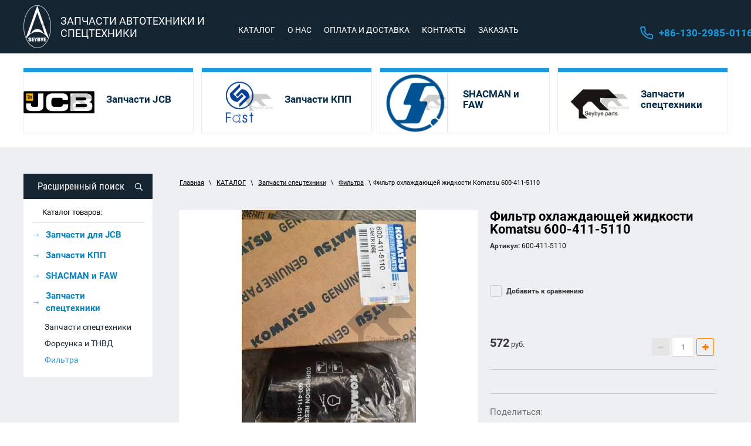

--- FILE ---
content_type: text/html; charset=utf-8
request_url: https://seybye.ru/katalog/komatsu/filtr-ohlazhdayushchej-zhidkosti-komatsu-600-411-5110
body_size: 16819
content:

	 
<!doctype html>
 
<html lang="ru">
	 
	<head>
		 
		<meta charset="utf-8">
		 
		<meta name="robots" content="all"/>
		
									<title>Фильтр охлаждающей жидкости Komatsu 600-411-5110 - купить в интернет-магазине Seybye</title> 
			<meta name="description" content="Фильтр охлаждающей жидкости Komatsu 600-411-5110 по выгодной цене в интернет-магазине Seybye. Большой ассортимент запчастей к экскаваторам-погрузчикам JCB из Китая с доставкой по России.">
						<meta name="keywords" content="Фильтр охлаждающей жидкости Komatsu 600-411-5110">
		 
		<meta name="SKYPE_TOOLBAR" content="SKYPE_TOOLBAR_PARSER_COMPATIBLE">
		<meta name="viewport" content="width=device-width, height=device-height, initial-scale=1.0, maximum-scale=1.0, user-scalable=no">
		 
		<meta name="msapplication-tap-highlight" content="no"/>
		 
		<meta name="format-detection" content="telephone=no">
		 
		<meta http-equiv="x-rim-auto-match" content="none">
		 
		<!--  -->
		<link rel="stylesheet" href="/g/css/styles_articles_tpl.css">
		 
		<link rel="stylesheet" href="/t/v850/images/css/styles.css">
		 
		
		 
		<link rel="stylesheet" href="/t/v850/images/css/s3_styles.scss.css">
		 
		<script src="/g/libs/jquery/1.10.2/jquery.min.js"></script>
		 
		<script src="/g/s3/misc/adaptiveimage/1.0.0/adaptiveimage.js"></script>
		
		
			<link rel="stylesheet" href="/g/css/styles_articles_tpl.css">
<link rel='stylesheet' type='text/css' href='/shared/highslide-4.1.13/highslide.min.css'/>
<script type='text/javascript' src='/shared/highslide-4.1.13/highslide-full.packed.js'></script>
<script type='text/javascript'>
hs.graphicsDir = '/shared/highslide-4.1.13/graphics/';
hs.outlineType = null;
hs.showCredits = false;
hs.lang={cssDirection:'ltr',loadingText:'Загрузка...',loadingTitle:'Кликните чтобы отменить',focusTitle:'Нажмите чтобы перенести вперёд',fullExpandTitle:'Увеличить',fullExpandText:'Полноэкранный',previousText:'Предыдущий',previousTitle:'Назад (стрелка влево)',nextText:'Далее',nextTitle:'Далее (стрелка вправо)',moveTitle:'Передвинуть',moveText:'Передвинуть',closeText:'Закрыть',closeTitle:'Закрыть (Esc)',resizeTitle:'Восстановить размер',playText:'Слайд-шоу',playTitle:'Слайд-шоу (пробел)',pauseText:'Пауза',pauseTitle:'Приостановить слайд-шоу (пробел)',number:'Изображение %1/%2',restoreTitle:'Нажмите чтобы посмотреть картинку, используйте мышь для перетаскивания. Используйте клавиши вперёд и назад'};</script>

            <!-- 46b9544ffa2e5e73c3c971fe2ede35a5 -->
            <script src='/shared/s3/js/lang/ru.js'></script>
            <script src='/shared/s3/js/common.min.js'></script>
        <link rel='stylesheet' type='text/css' href='/shared/s3/css/calendar.css' /><link rel="icon" href="/favicon.ico" type="image/x-icon">

<!--s3_require-->
<link rel="stylesheet" href="/g/basestyle/1.0.1/user/user.css" type="text/css"/>
<link rel="stylesheet" href="/g/basestyle/1.0.1/user/user.blue.css" type="text/css"/>
<script type="text/javascript" src="/g/basestyle/1.0.1/user/user.js" async></script>
<!--/s3_require-->
					
		
		
		
			<link rel="stylesheet" type="text/css" href="/g/shop2v2/default/css/theme.less.css">		
			<script type="text/javascript" src="/g/printme.js"></script>
		<script type="text/javascript" src="/g/shop2v2/default/js/tpl.js"></script>
		<script type="text/javascript" src="/g/shop2v2/default/js/baron.min.js"></script>
		
			<script type="text/javascript" src="/g/shop2v2/default/js/shop2.2.js"></script>
		
	<script type="text/javascript">shop2.init({"productRefs": [],"apiHash": {"getPromoProducts":"5fbf222c7aeb0bb74a0780a63d686874","getSearchMatches":"2f8a52279aec3a683d795cf9ee6e203b","getFolderCustomFields":"00543dc0c64bf19c6250cc523259be41","getProductListItem":"dba6d14e003092fb5969958be117cd1e","cartAddItem":"a9376671c17cce1f2635b102e649def7","cartRemoveItem":"f03d8956ce5610291c024d9bb16a1f97","cartUpdate":"7af50bd7352df1f1adac9b801b74517d","cartRemoveCoupon":"cbd65b0cee766ae66db445b1b3191bb3","cartAddCoupon":"c48642dae756e5057388b7671d098dbf","deliveryCalc":"839de5b8d91771456f2c8c59a62a8306","printOrder":"f72caf180dc1c7b11560ea97d8b69a0c","cancelOrder":"500252f79f66f454d721edfdb2beb2e7","cancelOrderNotify":"3a3d60f62fa78e6483b89a65bbf25414","repeatOrder":"ce4c6b1b28b7a01d01778c8427abbe09","paymentMethods":"41a4bb4b57f932bf925108c2a3e6835f","compare":"98caa507b8cee73873fb218de8c39119"},"hash": null,"verId": 2279954,"mode": "product","step": "","uri": "/katalog","IMAGES_DIR": "/d/","my": {"show_sections":true,"new_alias":"New","special_alias":"Sale","filter_range_max":6000000},"shop2_cart_order_payments": 1,"cf_margin_price_enabled": 0,"maps_yandex_key":"","maps_google_key":""});</script>
		<link rel="stylesheet" href="/g/templates/webmake/shop2/1.0.0/css/shop.scss.css">
		<script src="/g/templates/webmake/shop2/1.0.0/js/owl.carousel.min.js" charset="utf-8"></script>
		<link rel="stylesheet" href="/g/libs/photoswipe/4.1.0/photoswipe.css">
		<link rel="stylesheet" href="/g/libs/photoswipe/4.1.0/default-skin/default-skin.css">
		<script src="/g/libs/photoswipe/4.1.0/photoswipe.min.js" charset="utf-8"></script>
		<script src="/g/libs/photoswipe/4.1.0/photoswipe-ui-default.js" charset="utf-8"></script>
		<script src="/g/templates/webmake/shop2/1.0.0/js/jquery.formstyler.min.js"></script>
		<script src="/g/templates/webmake/shop2/1.0.0/js/jquery.responsivetabs.min.js"></script>
		<script src="/g/templates/webmake/shop2/1.0.0/js/tap_file.js" charset="utf-8"></script>
		<script src="/g/s3/misc/includeform/0.0.3/s3.includeform.js"></script>
		<script src="/g/templates/shop2/2.63.2/js/nouislider.min.js"></script>
		<script src="/g/libs/jquery-bxslider/4.2.4/jquery.bxslider.min.js"></script>
		<script src="/g/libs/jquery-sly/1.6.1/sly.min.js"></script>
		<script src="/g/libs/jquery-slick/1.5.8/slick.min.js"></script>
		<!--<script src="/g/templates/webmake/shop2/1.0.0/js/shop_main.js" charset="utf-8"></script>-->
		<link rel="stylesheet" href="/t/v850/images/css/shop_styles.scss.css">  <!-- стили магазина  -->
		<script src="/t/v850/images/shop_main.js" charset="utf-8"></script> <!-- локальная копия shop_main.js -->
		 
		 
		<link href="/g/s3/anketa2/1.0.0/css/jquery-ui.css" rel="stylesheet" type="text/css"/>
		 
		<script src="/g/libs/jqueryui/1.10.0/jquery-ui.min.js" type="text/javascript"></script>
		 		<script src="/g/s3/anketa2/1.0.0/js/jquery.ui.datepicker-ru.js"></script>
		 
		<script src="/g/libs/jquery-bxslider/4.1.2/jquery.bxslider.min.js" type="text/javascript"></script>
		 
		<link rel="stylesheet" href="/g/libs/jquery-popover/0.0.3/jquery.popover.css">
		 
		<script src="/g/libs/jquery-popover/0.0.3/jquery.popover.min.js" type="text/javascript"></script>
		 
		<script src="/g/s3/misc/form/1.2.0/s3.form.js" type="text/javascript"></script>
		 
		<link rel="stylesheet" href="/g/libs/photoswipe/4.1.0/photoswipe.css">
		 
		<link rel="stylesheet" href="/g/libs/photoswipe/4.1.0/default-skin/default-skin.css">
		
				<script src="/t/v850/images/js/site.addons.js"></script>
		<link rel="stylesheet" href="/t/v850/images/css/site.addons.scss.css">
				 
		<script type="text/javascript" src="/g/libs/photoswipe/4.1.0/photoswipe.min.js"></script>
		 
		<script type="text/javascript" src="/g/libs/photoswipe/4.1.0/photoswipe-ui-default.min.js"></script>
		  
		<script type="text/javascript" src="/t/v850/images/js/main.js"></script>
		  
		<!--[if lt IE 10]> <script src="/g/libs/ie9-svg-gradient/0.0.1/ie9-svg-gradient.min.js"></script> <script src="/g/libs/jquery-placeholder/2.0.7/jquery.placeholder.min.js"></script> <script src="/g/libs/jquery-textshadow/0.0.1/jquery.textshadow.min.js"></script> <script src="/g/s3/misc/ie/0.0.1/ie.js"></script> <![endif]-->
		<!--[if lt IE 9]> <script src="/g/libs/html5shiv/html5.js"></script> <![endif]-->
		   
		 
		 <link rel="stylesheet" href="/t/v850/images/css/designblock.scss.css">
		 
		 
		 <!-- Global site tag (gtag.js) - Google Analytics -->
		 <script async src="https://www.googletagmanager.com/gtag/js?id=UA-146663229-1"></script>
	 	 <script>
		  window.dataLayer = window.dataLayer || [];
		  function gtag(){dataLayer.push(arguments);}
		  gtag('js', new Date());
		
		  gtag('config', 'UA-146663229-1');
		 </script>
		 
	</head>
	 
	<body>
		 
		<div class="wrapper editorElement layer-type-wrapper" >
			  <div class="side-panel side-panel-54 widget-type-side_panel editorElement layer-type-widget widget-25" data-layers="['widget-4':['tablet-landscape':'inSide','tablet-portrait':'inSide','mobile-landscape':'inSide','mobile-portrait':'inSide'],'widget-2':['tablet-landscape':'onTop','tablet-portrait':'onTop','mobile-landscape':'onTop','mobile-portrait':'onTop'],'search_sd':['tablet-landscape':'inSide','tablet-portrait':'inSide','mobile-landscape':'inSide','mobile-portrait':'inSide'],'prod_sd':['tablet-landscape':'inSide','tablet-portrait':'inSide','mobile-landscape':'inSide','mobile-portrait':'inSide'],'widget-5':['tablet-landscape':'onTop','tablet-portrait':'onTop','mobile-landscape':'onTop','mobile-portrait':'onTop'],'widget-19':['tablet-landscape':'inSide','tablet-portrait':'inSide','mobile-landscape':'inSide','mobile-portrait':'inSide']]" data-phantom="1" data-position="left">
	<div class="side-panel-top">
		<div class="side-panel-button">
			<span class="side-panel-button-icon">
				<span class="side-panel-button-icon-line"></span>
				<span class="side-panel-button-icon-line"></span>
				<span class="side-panel-button-icon-line"></span>
			</span>
		</div>
		<div class="side-panel-top-inner" ></div>
	</div>
	<div class="side-panel-mask"></div>
	<div class="side-panel-content">
				<div class="side-panel-content-inner"></div>
	</div>
</div>   
			<div class="editorElement layer-type-block block-7" >
				<div class="bg_new">
				<div class="editorElement layer-type-block block-5" >
					<div class="layout column layout_5" >
						<div class="editorElement layer-type-block block-2" >
							<div class="site-name-3 widget-2 widget-type-site_name editorElement layer-type-widget">
								 <a href="https://seybye.ru"> 					
								  					
								  					
								 <div class="sn-wrap">  
								<div class="sn-logo">
									 
									<img src="/thumb/2/i9FmN9yhO5K8pyqQsO0krg/47r/d/logo_1.png"
									 
								</div>
								   
								<div class="sn-text">
									<div class="align-elem">
										ЗАПЧАСТИ АВТОТЕХНИКИ И СПЕЦТЕХНИКИ
									</div>
								</div>
								  
							</div>
							 </a> 
					</div>
				</div>
			</div>
			<div class="layout column layout_9" >
				<div class="editorElement layer-type-block block-4" >
					<div class="widget-4 horizontal menu-6 wm-widget-menu widget-type-menu_horizontal editorElement layer-type-widget" data-screen-button="more" data-responsive-tl="button" data-responsive-tp="button" data-responsive-ml="columned" data-more-text="..." data-child-icons="1">
						 
						<div class="menu-button">
							Меню
						</div>
						 
						<div class="menu-scroll">
							     <ul><li class="opened active menu-item"><a href="/katalog" ><span class="menu-item-text">КАТАЛОГ</span></a></li><li class="delimiter"></li><li class="menu-item"><a href="/o-nas" ><span class="menu-item-text">О НАС</span></a></li><li class="delimiter"></li><li class="menu-item"><a href="/oplata-i-dostavka" ><span class="menu-item-text">ОПЛАТА И ДОСТАВКА</span></a></li><li class="delimiter"></li><li class="menu-item"><a href="/kontakti" ><span class="menu-item-text">КОНТАКТЫ</span></a></li><li class="delimiter"></li><li class="menu-item"><a href="/zakazat" ><span class="menu-item-text">ЗАКАЗАТЬ</span></a></li></ul> 
						</div>
						 
					</div>
				</div>
			</div>
			<div class="layout column layout_8" >
				<div class="editorElement layer-type-block block-3" >
					  	<div class="phones-7 widget-5 phones-block contacts-block widget-type-contacts_phone editorElement layer-type-widget">
		<div class="inner">
			<label class="cell-icon" for="tg-phones-7">
				<div class="icon"></div>
			</label>
			<input id="tg-phones-7" class="tgl-but" type="checkbox">
			<div class="block-body-drop">
				<div class="cell-text">
					<div class="title"><div class="align-elem">Телефон:</div></div>
					<div class="text_body">
						<div class="align-elem">
															<div><a href="tel:+8613029850116">+86-130-2985-0116</a></div>													</div>
					</div>
				</div>
			</div>
		</div>
	</div>
  
				</div>
			</div>
		</div>
	</div>
	</div>
	<div class="editorElement layer-type-block block-9" >
		<div class="editorElement layer-type-block block-8" >
				
	
	
	
		
	<div class="horizontal_blocklist horizontal_blocklist-13 widget-6 horizontal_mode widget-type-block_list_horizontal editorElement layer-type-widget" data-slider="0,0,0,0,0" data-swipe="0,0,0,0,0" data-setting-mode="horizontal" data-setting-pause="4000" data-setting-auto="1" data-setting-controls="1,1,1,1,1" data-setting-pager="1,1,1,1,1" data-setting-pager_selector=".horizontal_blocklist-13 .pager-wrap" data-setting-prev_selector=".horizontal_blocklist-13 .prev" data-setting-next_selector=".horizontal_blocklist-13 .next" data-setting-count="2,2,2,2,2" data-setting-columns="4,2,2,1,1" data-setting-move="" data-setting-prev_text="" data-setting-next_text="" data-setting-auto_controls_selector=".horizontal_blocklist-13 .auto_controls" data-setting-auto_controls="0,0,0,0,0" data-setting-autoControlsCombine="0">

						<div class="body-outer">
			<div class="body">
				<div class="swipe-shadow-left"></div>
				<div class="swipe-shadow-right"></div>
				<div class="list"><div class="item-outer"><a href="/katalog/jcb/zapchasti-dlya-jcb" class="item"><div class="item_header"></div><div class="item_body"><div class="item_figure"><div class="image"><span class="img-convert img-contain"><img src="/thumb/2/QWVBxhf6JNy652U9Gdw0Dg/r/d/1280px-jcb_company_logosvg.png" alt="Запчасти JCB"></span></div></div><div class="item_detail"><span class="title"><span class="align-elem">Запчасти JCB</span></span><div class="text"><div class="align-elem"></div></div><div class="price-wrap"></div></div></div></a></div><div class="item-outer"><a href="/katalog/kpp" class="item"><div class="item_header"></div><div class="item_body"><div class="item_figure"><div class="image"><span class="img-convert img-contain"><img src="/thumb/2/l_KNvkYKNZOyoBhxi3yHZg/r/d/15664720441.png" alt="Запчасти КПП"></span></div></div><div class="item_detail"><span class="title"><span class="align-elem">Запчасти КПП</span></span><div class="text"><div class="align-elem"></div></div><div class="price-wrap"></div></div></div></a></div><div class="item-outer"><a href="/katalog/shacman-faw" class="item"><div class="item_header"></div><div class="item_body"><div class="item_figure"><div class="image"><span class="img-convert img-contain"><img src="/thumb/2/1rc1NzBEIqf5iYepCrACWQ/r/d/logo_shacman.jpg" alt="SHACMAN и FAW"></span></div></div><div class="item_detail"><span class="title"><span class="align-elem">SHACMAN и FAW</span></span><div class="text"><div class="align-elem"></div></div><div class="price-wrap"></div></div></div></a></div><div class="item-outer"><a href="/katalog/zapchasti-spestehnic/raznii" class="item"><div class="item_header"></div><div class="item_body"><div class="item_figure"><div class="image"><span class="img-convert img-contain"><img src="/thumb/2/1NUsIqricvTGie6mBgfDrw/r/d/xiong_logo_aiqiyi.jpg" alt="Запчасти спецтехники"></span></div></div><div class="item_detail"><span class="title"><span class="align-elem">Запчасти спецтехники</span></span><div class="text"><div class="align-elem"></div></div><div class="price-wrap"></div></div></div></a></div></div>
			</div>
		</div>
		<div class="footer">
								</div>
							<div class="controls">
				<span class="prev"></span>
				<span class="next"></span>
			</div>
			
		<div class="bx-pager-wrap">
			<div class="bx-auto_controls">
									<div class="auto_controls"></div>
			
									<div class="pager-wrap"></div>
			
			</div>
		</div>
	</div>
		</div>
	</div>
	<div class="editorElement layer-type-block block-32" >
		<div class="editorElement layer-type-block block-31" >
			<div class="layout column layout_56" >
				<div class="editorElement layer-type-block block-30" >
					
					 
					<div class="search_sd">
						    
    
<div class="search-online-store">
    <div class="block-title">Расширенный поиск</div>

    <div class="block-body">
        <form class="dropdown" action="/katalog/search" enctype="multipart/form-data">
            <input type="hidden" name="sort_by" value="">
            
	        	
	                <div class="row search_price range_slider_wrapper">
	                        <div class="row-title">Цена (руб.):</div>
	                        <div class="price_range clear-self">
	                                <input name="s[price][min]" type="tel" size="5" class="small low" value="0" />
	                                <input name="s[price][max]" type="tel" size="5" class="small hight" data-max="6000000" value="6000000" />
	                        </div>
	                        <div class="input_range_slider"></div>
	                </div>
	
	        
                            <div class="field text">
                    <label class="field-title" for="s[name]">Название:</label><br>
                    <label class="input"><input type="text" name="s[name]" id="s[name]" value=""></label>
                </div>
            
                            <div class="field text">
                    <label class="field-title" for="s[article]">Артикул:</label><br>
                    <label class="input"><input type="text" name="s[article]" id="s[article" value=""></label>
                </div>
            
                            <div class="field text">
                    <label class="field-title" for="search_text">Текст:</label><br>
                    <label class="input"><input type="text" name="search_text" id="search_text"  value=""></label>
                </div>
                        
                            <div class="field select">
                    <span class="field-title">Выберите категорию:</span><br>
                    <select name="s[folder_id]" id="s[folder_id]" data-placeholder="Все">
                        <option value="">Все</option>
                                                                                                                                        <option value="674662603" >
                                     Запчасти для JCB
                                </option>
                                                                                                                <option value="674662803" >
                                    &raquo; Фильтры
                                </option>
                                                                                                                <option value="674663003" >
                                    &raquo; Топливная система
                                </option>
                                                                                                                <option value="463372703" >
                                    &raquo;&raquo; Топливные насосы
                                </option>
                                                                                                                <option value="463373503" >
                                    &raquo;&raquo; Крышки топливного бака
                                </option>
                                                                                                                <option value="85403502" >
                                    &raquo;&raquo; ТНВД
                                </option>
                                                                                                                <option value="674672203" >
                                    &raquo; Система охлаждения
                                </option>
                                                                                                                <option value="674672403" >
                                    &raquo; Двигатель
                                </option>
                                                                                                                <option value="468068103" >
                                    &raquo;&raquo; Клапаны JCB
                                </option>
                                                                                                                <option value="468068303" >
                                    &raquo;&raquo; Ролики натяжителя
                                </option>
                                                                                                                <option value="468068703" >
                                    &raquo;&raquo; Прокладка ГБЦ для JCB
                                </option>
                                                                                                                <option value="499020703" >
                                    &raquo;&raquo; Глушитель
                                </option>
                                                                                                                <option value="244145501" >
                                    &raquo;&raquo; Турбина
                                </option>
                                                                                                                <option value="674672803" >
                                    &raquo; Электрика
                                </option>
                                                                                                                <option value="459425303" >
                                    &raquo;&raquo; Соленоиды
                                </option>
                                                                                                                <option value="459429903" >
                                    &raquo;&raquo; Замки зажигания
                                </option>
                                                                                                                <option value="459428703" >
                                    &raquo;&raquo; Стартеры
                                </option>
                                                                                                                <option value="463372103" >
                                    &raquo;&raquo; Подрулевые переключатели
                                </option>
                                                                                                                <option value="468050103" >
                                    &raquo;&raquo; Генераторы JCB
                                </option>
                                                                                                                <option value="674673003" >
                                    &raquo; Ремни привода JCB
                                </option>
                                                                                                                <option value="674673203" >
                                    &raquo; Освещение
                                </option>
                                                                                                                <option value="461843703" >
                                    &raquo;&raquo; Зеркала
                                </option>
                                                                                                                <option value="674673403" >
                                    &raquo; Ходовая часть
                                </option>
                                                                                                                <option value="459425503" >
                                    &raquo;&raquo; Рулевая тяга
                                </option>
                                                                                                                <option value="674673603" >
                                    &raquo; Диски
                                </option>
                                                                                                                <option value="674674003" >
                                    &raquo; Опоры аутригеры
                                </option>
                                                                                                                <option value="674674403" >
                                    &raquo; Задняя стрела
                                </option>
                                                                                                                <option value="674674603" >
                                    &raquo; Кабина и кузов
                                </option>
                                                                                                                <option value="463374103" >
                                    &raquo;&raquo; Амортизаторы
                                </option>
                                                                                                                <option value="168168900" >
                                    &raquo;&raquo; Клавиша и переключатель
                                </option>
                                                                                                                <option value="174941900" >
                                    &raquo;&raquo; Прибор
                                </option>
                                                                                                                <option value="674675003" >
                                    &raquo; Тормозная система
                                </option>
                                                                                                                <option value="674675203" >
                                    &raquo; Гидравлическая система
                                </option>
                                                                                                                <option value="674675403" >
                                    &raquo; Подшипники
                                </option>
                                                                                                                <option value="674675603" >
                                    &raquo; Ремкомплекты
                                </option>
                                                                                                                <option value="674675803" >
                                    &raquo; Навесное оборудование
                                </option>
                                                                                                                <option value="459337703" >
                                    &raquo;&raquo; Ковши
                                </option>
                                                                                                                <option value="461841703" >
                                    &raquo;&raquo; Зубья ковша
                                </option>
                                                                                                                <option value="674676003" >
                                    &raquo; Пальцы и втулки
                                </option>
                                                                                                                <option value="674676203" >
                                    &raquo; Диски и шины
                                </option>
                                                                                                                <option value="674676603" >
                                    &raquo; Сальники
                                </option>
                                                                                                                <option value="468890503" >
                                    &raquo; Кабель и трос
                                </option>
                                                                                                                <option value="485264903" >
                                    &raquo; Фильтра Perkins
                                </option>
                                                                                                                <option value="496354503" >
                                    &raquo; Запчасти Perkins
                                </option>
                                                                                                                <option value="141931301" >
                                    &raquo; Стартеры и генераторы
                                </option>
                                                                                                                <option value="127473704" >
                                    &raquo; Запчасти ISUZU
                                </option>
                                                                                                                <option value="334374905" >
                                    &raquo; Болты и гайки
                                </option>
                                                                                                                <option value="674677003" >
                                     Запчасти КПП
                                </option>
                                                                                                                <option value="518470113" >
                                    &raquo; ZF
                                </option>
                                                                                                                <option value="518470313" >
                                    &raquo; FAST
                                </option>
                                                                                                                <option value="823117513" >
                                    &raquo; SINOTRUK
                                </option>
                                                                                                                <option value="14701116" >
                                    &raquo; ZHUCHI
                                </option>
                                                                                                                <option value="674677203" >
                                     SHACMAN и FAW
                                </option>
                                                                                                                <option value="170182908" >
                                    &raquo; SHACMAN
                                </option>
                                                                                                                <option value="170214708" >
                                    &raquo; FAW
                                </option>
                                                                                                                <option value="173941709" >
                                    &raquo; DONGFENG
                                </option>
                                                                                                                <option value="320593109" >
                                    &raquo; FOTON
                                </option>
                                                                                                                <option value="508603113" >
                                    &raquo; SITRAK
                                </option>
                                                                                                                <option value="674677403" >
                                     Запчасти спецтехники
                                </option>
                                                                                                                <option value="109165502" >
                                    &raquo; Запчасти спецтехники
                                </option>
                                                                                                                <option value="91448104" >
                                    &raquo; Форсунка и ТНВД
                                </option>
                                                                                                                <option value="87038108" >
                                    &raquo; Фильтра
                                </option>
                                                                        </select>
                </div>

                <div id="shop2_search_custom_fields"></div>
            
                        <div id="shop2_search_global_fields">
                
				            </div>
                        
                            <div class="field select">
                    <span class="field-title">Производитель:</span><br>
                    <select name="s[vendor_id]" data-placeholder="Все">
                        <option value="">Все</option>          
                                                    <option value="38929603" >Acer</option>
                                                    <option value="38929803" >AMD</option>
                                                    <option value="38930003" >Apple</option>
                                                    <option value="38930203" >BenQ</option>
                                                    <option value="38930403" >Canon</option>
                                                    <option value="38930603" >D-link</option>
                                                    <option value="38930803" >Dell</option>
                                                    <option value="38931003" >Dunlop</option>
                                                    <option value="38931203" >Gislaved</option>
                                                    <option value="38931403" >hidden</option>
                                                    <option value="38931603" >HP</option>
                                                    <option value="38931803" >HTC</option>
                                                    <option value="38932003" >INTEL</option>
                                                    <option value="38932203" >K&K</option>
                                                    <option value="38932403" >KFZ</option>
                                                    <option value="38932603" >Lenovo</option>
                                                    <option value="38932803" >Logitech</option>
                                                    <option value="38933003" >Netgear</option>
                                                    <option value="38933203" >new</option>
                                                    <option value="38933403" >Nokia</option>
                                                    <option value="38933603" >preorder</option>
                                                    <option value="38933803" >Samsung</option>
                                                    <option value="66383509" >SEYBYE PARTS</option>
                                                    <option value="66388509" >SEYEYB PARTS</option>
                                                    <option value="38934003" >spec</option>
                                                    <option value="66388709" >SYEYBYE PARTS</option>
                                                    <option value="38934203" >test_1</option>
                                                    <option value="38934403" >Tetra</option>
                                                    <option value="38934603" >Transcend</option>
                                                    <option value="38934803" >typ+c</option>
                                                    <option value="38935003" >typical</option>
                                                    <option value="38935203" >wheel</option>
                                                    <option value="38935403" >Бытовые полезности</option>
                                                    <option value="38935603" >Дарвил. Мебель малайзии</option>
                                                    <option value="38935803" >Другая мебель</option>
                                            </select>
                </div>
            
                            <div class="field select">
                    <span class="field-title">Новинка:</span><br>
                    <select name="s[new]" data-placeholder="Все">
                        <option value="">Все</option>
                        <option value="1">да</option>
                        <option value="0">нет</option>
                    </select>
                </div>
            
                            <div class="field select">
                    <span class="field-title">Спецпредложение:</span><br>
                    <select name="s[special]" data-placeholder="Все">
                        <option value="">Все</option>
                        <option value="1">да</option>
                        <option value="0">нет</option>
                    </select>
                </div>
            
                            <div class="field select">
                    <span class="field-title">Результатов на странице:</span>
                    <select name="s[products_per_page]">
                                                                                                        <option value="5">5</option>
                                                                                <option value="20">20</option>
                                                                                <option value="35">35</option>
                                                                                <option value="50">50</option>
                                                                                <option value="65">65</option>
                                                                                <option value="80">80</option>
                                                                                <option value="95">95</option>
                                            </select>
                </div>
            
            <div class="submit">
                <button type="submit" class="search-btn">Найти</button>
            </div>
        <re-captcha data-captcha="recaptcha"
     data-name="captcha"
     data-sitekey="6LcNwrMcAAAAAOCVMf8ZlES6oZipbnEgI-K9C8ld"
     data-lang="ru"
     data-rsize="invisible"
     data-type="image"
     data-theme="light"></re-captcha></form>
    </div>
</div><!-- Search Form -->					</div>
					<div class="prod_sd">
					<div class="widget-26 menu-55 vertical widget-type-menu_vertical editorElement layer-type-widget">
																		<div class="menu-title">Каталог товаров:</div>
						 
						<div class="menu-button">Меню</div>
						 
						<div class="menu-scroll">
							  <ul class="menu-left10"><li class="has-child menu-item"><a href="/katalog/jcb/zapchasti-dlya-jcb" ><span class="menu-item-text">Запчасти для JCB</span></a><ul class="level-2"><li><a href="/katalog/jcb/filtry" >Фильтры</a></li><li class="has-child"><a href="/katalog/jcb/toplivnaya-sistema" >Топливная система</a><ul class="level-3"><li><a href="/katalog/jcb/toplivny-nasos" >Топливные насосы</a></li><li><a href="/katalog/jcb/kryshka-toplivnogo-baka" >Крышки топливного бака</a></li><li><a href="/katalog/jcb/tnvd" >ТНВД</a></li></ul></li><li><a href="/katalog/jcb/sistema-okhlazhdeniya" >Система охлаждения</a></li><li class="has-child"><a href="/katalog/jcb/dvigatel" >Двигатель</a><ul class="level-3"><li><a href="/katalog/jcb/klapan" >Клапаны JCB</a></li><li><a href="/katalog/jcb/rolik-natyazhitelya-remnya" >Ролики натяжителя</a></li><li><a href="/katalog/jcb/prokladka-gbc" >Прокладка ГБЦ для JCB</a></li><li><a href="/katalog/folder/glushitel" >Глушитель</a></li><li><a href="/katalog/folder/turbina" >Турбина</a></li></ul></li><li class="has-child"><a href="/katalog/jcb/elektrika" >Электрика</a><ul class="level-3"><li><a href="/katalog/jcb/solenoid" >Соленоиды</a></li><li><a href="/katalog/jcb/zamki-zazhigania" >Замки зажигания</a></li><li><a href="/katalog/jcb/starter" >Стартеры</a></li><li><a href="/katalog/jcb/podrulevoj-pereklyuchatel" >Подрулевые переключатели</a></li><li><a href="/katalog/jcb/generator" >Генераторы JCB</a></li></ul></li><li><a href="/katalog/jcb/remni-privoda" >Ремни привода JCB</a></li><li class="has-child"><a href="/katalog/jcb/osveshcheniye" >Освещение</a><ul class="level-3"><li><a href="/katalog/jcb/zerkala" >Зеркала</a></li></ul></li><li class="has-child"><a href="/katalog/jcb/khodovaya-chast" >Ходовая часть</a><ul class="level-3"><li><a href="/katalog/jcb/rulevaya-tyaga" >Рулевая тяга</a></li></ul></li><li><a href="/katalog/jcb/diski" >Диски</a></li><li><a href="/katalog/jcb/opory-autrigery" >Опоры аутригеры</a></li><li><a href="/katalog/jcb/zadnyaya-strela" >Задняя стрела</a></li><li class="has-child"><a href="/katalog/jcb/kabina-i-kuzaf" >Кабина и кузов</a><ul class="level-3"><li><a href="/katalog/jcb/amortizator-dveri-okon" >Амортизаторы</a></li><li><a href="/katalog/jcb/klavisha-i-pereklyuchatel" >Клавиша и переключатель</a></li><li><a href="/katalog/jcb/pribor" >Прибор</a></li></ul></li><li><a href="/katalog/jcb/tormoznaya-sistema" >Тормозная система</a></li><li><a href="/katalog/jcb/gidravlicheskaya-sistema" >Гидравлическая система</a></li><li><a href="/katalog/jcb/podshipniki" >Подшипники</a></li><li><a href="/katalog/jcb/remkomplekty" >Ремкомплекты</a></li><li class="has-child"><a href="/katalog/jcb/navesnoye-oborudovaniye" >Навесное оборудование</a><ul class="level-3"><li><a href="/katalog/jcb/kovsh" >Ковши</a></li><li><a href="/katalog/jcb/zubya-kovsha" >Зубья ковша</a></li></ul></li><li><a href="/katalog/jcb/paltsy-i-vtulki" >Пальцы и втулки</a></li><li><a href="/katalog/jcb/diski-i-shiny" >Диски и шины</a></li><li><a href="/katalog/jcb/salniki" >Сальники</a></li><li><a href="/katalog/jcb/cable-i-tros" >Кабель и трос</a></li><li><a href="/katalog/perkins/filter" >Фильтра Perkins</a></li><li><a href="/katalog/perkins/zapchasti-perkins" >Запчасти Perkins</a></li><li><a href="/katalog/folder/startery-i-generatory" >Стартеры и генераторы</a></li><li><a href="/katalog/folder/zapchasti-isuzu" >Запчасти ISUZU</a></li><li><a href="/katalog/folder/bolty-i-gajki" >Болты и гайки</a></li></ul></li><li class="has-child menu-item"><a href="/katalog/kpp" ><span class="menu-item-text">Запчасти КПП</span></a><ul class="level-2"><li><a href="/katalog/zf" >ZF</a></li><li><a href="/katalog/fast" >FAST</a></li><li><a href="/katalog/folder/sinotruk" >SINOTRUK</a></li><li><a href="/katalog/zhuchi" >ZHUCHI</a></li></ul></li><li class="has-child menu-item"><a href="/katalog/shacman-faw/shacman-faw" ><span class="menu-item-text">SHACMAN и FAW</span></a><ul class="level-2"><li><a href="/katalog/folder/shacman" >SHACMAN</a></li><li><a href="/katalog/folder/faw" >FAW</a></li><li><a href="/katalog/dongfeng/dongfeng" >DONGFENG</a></li><li><a href="/katalog/foton-1" >FOTON</a></li><li><a href="/katalog/folder/zapchasti-sitrak" >SITRAK</a></li></ul></li><li class="has-child opened menu-item"><a href="/katalog/zapchasti-spestehnic/raznii" ><span class="menu-item-text">Запчасти спецтехники</span></a><ul class="level-2"><li><a href="/katalog/spectechnic/zapchasti-spectechnic" >Запчасти спецтехники</a></li><li><a href="/katalog/forsunka-i-tnvd" >Форсунка и ТНВД</a></li><li class="opened active"><a href="/katalog/filters" >Фильтра</a></li></ul></li></ul> 
						</div>
					</div>
					</div>
									</div>
			</div>
			<div class="layout column layout_18" >
				<div class="editorElement layer-type-block block-11" >
					 
<div class="widget-29 path widget-type-path editorElement layer-type-widget" data-url="/katalog"><a href="/">Главная</a> \ <a href="/katalog">КАТАЛОГ</a> \ <a href="/katalog/zapchasti-spestehnic/raznii">Запчасти спецтехники</a> \ <a href="/katalog/filters">Фильтра</a> \ Фильтр охлаждающей жидкости Komatsu 600-411-5110</div> 
										  	    
    
    
    
        
        
					<article class="content-62 content widget-31 widget-type-content editorElement layer-type-widget">	
	<div class="shop2-cookies-disabled shop2-warning hide"></div>
	
	
	
		
							
			
							
			
							
			
		
					<div class="shop2-product-mode-wr">
	<form 
		method="post" 
		action="/katalog?mode=cart&amp;action=add" 
		accept-charset="utf-8"
		class="product-shop2 clear-self">

		<input type="hidden" name="kind_id" value="842154108"/>
		<input type="hidden" name="product_id" value="687118108"/>
		<input type="hidden" name="meta" value='null'/>
		
		<div class="product-l-side-wr">
			<div class="product-l-side">
				<div class="product-label">
														</div>
				<div class="product-image-slick slick-slider" >
										<div>
					<a href="/d/57-600-411-5110.jpg" onclick="return hs.expand(this, {slideshowGroup: 'gr1'})">
					<img src="/thumb/2/CimPNOpPDPHBR0_bM4FDBw/510r396/d/57-600-411-5110.jpg" alt="Фильтр охлаждающей жидкости Komatsu 600-411-5110" title="Фильтр охлаждающей жидкости Komatsu 600-411-5110" /></a>
					</div>
														</div>
				
				
			</div>
		</div>
		<div class="product-r-side">
			<h1 class="h1 widget-30 widget-type-h1 editorElement layer-type-widget">
				Фильтр охлаждающей жидкости Komatsu 600-411-5110
			</h1>
			
	
	<div class="tpl-rating-block"><div class="tpl-stars"><div class="tpl-rating" style="width: 0%;"></div></div>(0 голосов)</div>

				
					
	
	
					<div class="shop2-product-article"><span>Артикул:</span> 600-411-5110</div>
	
	
            
            
			<div class="details-product">

				<table class="shop2-product-options">
			<div class="product-compare">
			<label>
				<input type="checkbox" value="842154108"/>
				Добавить к сравнению
			</label>
		</div>
		
</table>				<div class="shop2-clear-container"></div>
			</div>
							
				<div class="add-form">
					<div class="price-product">
							
								<div class="price-current ">
		<strong>572</strong> руб.			</div>
					</div>
										
	<div class="product-amount">
					<div class="shop2-product-amount">
				<button type="button" class="amount-minus">
					<svg preserveAspectRatio="xMidYMid" width="11" height="11" viewBox="0 0 11 11">
						<path d="M1.500,-0.000 C1.500,-0.000 8.500,-0.000 8.500,-0.000 C9.328,-0.000 10.000,0.672 10.000,1.500 C10.000,2.328 9.328,3.000 8.500,3.000 C8.500,3.000 1.500,3.000 1.500,3.000 C0.672,3.000 -0.000,2.328 -0.000,1.500 C-0.000,0.672 0.672,-0.000 1.500,-0.000 Z" class="amount-plus-ico"/>
					</svg>
				</button>
				<input type="text" name="amount" maxlength="4" value="1" />
				<button type="button" class="amount-plus">
					<svg preserveAspectRatio="xMidYMid" width="11" height="11" viewBox="0 0 11 11">
						<path d="M9.500,7.000 C9.500,7.000 7.000,7.000 7.000,7.000 C7.000,7.000 7.000,9.500 7.000,9.500 C7.000,10.328 6.328,11.000 5.500,11.000 C4.671,11.000 4.000,10.328 4.000,9.500 C4.000,9.500 4.000,7.000 4.000,7.000 C4.000,7.000 1.500,7.000 1.500,7.000 C0.671,7.000 -0.000,6.328 -0.000,5.500 C-0.000,4.672 0.671,4.000 1.500,4.000 C1.500,4.000 4.000,4.000 4.000,4.000 C4.000,4.000 4.000,1.500 4.000,1.500 C4.000,0.672 4.671,-0.000 5.500,-0.000 C6.328,-0.000 7.000,0.672 7.000,1.500 C7.000,1.500 7.000,4.000 7.000,4.000 C7.000,4.000 9.500,4.000 9.500,4.000 C10.328,4.000 11.000,4.672 11.000,5.500 C11.000,6.328 10.328,7.000 9.500,7.000 Z" class="amount-plus-ico"/>
					</svg>
				</button>
			</div>
			</div>

									</div>
				<div class="product-btn">
					
			<button class="shop-product-btn type-3 buy" type="submit">
			<span>Добавить в корзину				<div class="btn-shop-icon-wr">
				<svg preserveAspectRatio="xMidYMid" width="17" height="24" viewBox="0 0 17 24">
					<path d="M16.932,10.825 C16.932,10.825 15.052,16.551 15.052,16.551 C14.858,17.007 14.643,17.360 14.276,17.568 C14.010,17.769 13.686,17.886 13.334,17.886 C13.334,17.886 5.532,17.886 5.532,17.886 C5.062,17.886 4.638,17.677 4.346,17.340 C4.331,17.326 4.316,17.307 4.303,17.291 C4.299,17.289 4.298,17.286 4.296,17.284 C4.137,17.098 4.015,16.874 3.948,16.618 C3.948,16.618 2.562,10.944 2.562,10.944 C2.562,10.944 1.603,10.944 1.603,10.944 C0.725,10.944 0.012,10.211 0.012,9.304 C0.012,8.395 0.725,7.662 1.603,7.662 C1.603,7.662 3.725,7.662 3.725,7.662 C4.345,7.662 4.879,8.026 5.141,8.557 C5.241,8.708 5.319,8.873 5.366,9.060 C5.366,9.060 6.362,14.475 6.362,14.475 C6.362,14.475 12.431,14.475 12.431,14.475 C12.431,14.475 13.858,9.974 13.858,9.974 C14.086,9.097 14.959,8.576 15.808,8.812 C16.657,9.046 17.160,9.948 16.932,10.825 ZM13.191,5.969 C13.191,5.969 11.062,5.969 11.062,5.969 C11.062,5.969 11.062,8.102 11.062,8.102 C11.062,8.805 10.492,9.375 9.789,9.375 C9.789,9.375 9.773,9.375 9.773,9.375 C9.070,9.375 8.500,8.805 8.500,8.102 C8.500,8.102 8.500,5.969 8.500,5.969 C8.500,5.969 6.403,5.969 6.403,5.969 C5.697,5.969 5.125,5.397 5.125,4.691 C5.125,4.691 5.125,4.684 5.125,4.684 C5.125,3.978 5.697,3.406 6.403,3.406 C6.403,3.406 8.500,3.406 8.500,3.406 C8.500,3.406 8.500,1.273 8.500,1.273 C8.500,0.570 9.070,-0.000 9.773,-0.000 C9.773,-0.000 9.789,-0.000 9.789,-0.000 C10.492,-0.000 11.062,0.570 11.062,1.273 C11.062,1.273 11.062,3.406 11.062,3.406 C11.062,3.406 13.191,3.406 13.191,3.406 C13.897,3.406 14.469,3.978 14.469,4.684 C14.469,4.684 14.469,4.691 14.469,4.691 C14.469,5.397 13.897,5.969 13.191,5.969 ZM6.390,18.750 C7.555,18.750 8.500,19.701 8.500,20.875 C8.500,22.049 7.555,23.000 6.390,23.000 C5.226,23.000 4.281,22.049 4.281,20.875 C4.281,19.701 5.226,18.750 6.390,18.750 ZM13.187,18.750 C14.361,18.750 15.312,19.701 15.312,20.875 C15.312,22.049 14.361,23.000 13.187,23.000 C12.014,23.000 11.062,22.049 11.062,20.875 C11.062,19.701 12.014,18.750 13.187,18.750 Z" class="btn-shop-icon"/></svg>
				</div>
			</span>
		</button>
	

<input type="hidden" value="Фильтр охлаждающей жидкости Komatsu 600-411-5110" name="product_name" />
<input type="hidden" value="https://seybye.ru/katalog/komatsu/filtr-ohlazhdayushchej-zhidkosti-komatsu-600-411-5110" name="product_link" />					<div class="prod_buttons">
														                		                					</div>
				</div>
						<div class="socs">
				<div class="title">Поделиться:</div>
				
				<script type="text/javascript">(function() {
				  if (window.pluso)if (typeof window.pluso.start == "function") return;
				  if (window.ifpluso==undefined) { window.ifpluso = 1;
				    var d = document, s = d.createElement('script'), g = 'getElementsByTagName';
				    s.type = 'text/javascript'; s.charset='UTF-8'; s.async = true;
				    s.src = ('https:' == window.location.protocol ? 'https' : 'http')  + '://share.pluso.ru/pluso-like.js';
				    var h=d[g]('body')[0];
				    h.appendChild(s);
				  }})();</script>
				
				<div class="pluso" data-background="transparent" data-options="medium,round,line,horizontal,counter,theme=04" data-services="facebook,twitter,pinterest"></div>
			</div>
		</div>
	<re-captcha data-captcha="recaptcha"
     data-name="captcha"
     data-sitekey="6LcNwrMcAAAAAOCVMf8ZlES6oZipbnEgI-K9C8ld"
     data-lang="ru"
     data-rsize="invisible"
     data-type="image"
     data-theme="light"></re-captcha></form><!-- Product -->
		



	<div id="product_tabs" class="shop-product-data">
					<ul class="shop-product-tabs">
				<li class="active-tab"><a href="#shop2-tabs-2"><span>Описание</span></a></li><li ><a href="#shop2-tabs-01"><span>Отзывы</span></a></li>
			</ul>

						<div class="shop-product-desc">
				
				
								<div class="desc-area active-area" id="shop2-tabs-2">
					Фильтр охлаждающей жидкости Komatsu 600-411-5110
					<div class="shop2-clear-container"></div>
				</div>
								
								
				
				
				
								<div class="desc-area " id="shop2-tabs-01">
                    	
	
	
					<div class="tpl-block-header">Авторизуйтесь, чтобы оставить комментарий</div>
			<form method="post" class="tpl-form tpl-auth" action="/registraciya/login">
		
	<div class="tpl-left">
		<div class="tpl-field">
			<div class="tpl-title">Введите Ваш e-mail:</div>
			<div class="tpl-value">
				<input type="text" name="login" value="" />
			</div>
		</div>

		<div class="tpl-field">
			<div class="tpl-title">Введите Ваш пароль:</div>
			<div class="tpl-value clearfix">
			<input class="pull-left" type="password" name="password" />
			<button class="tpl-button pull-right" type="submit">Войти</button>
			</div>
		</div>

		<div class="tpl-field">
			<label class="tpl-title">
			<input type="checkbox" onclick="this.value=(this.value=='0'?'1':'0');" value="0" name="remember" />
				Запомнить меня
			</label>
		</div>
		
					<div class="tpl-field">
				<a href="/registraciya/register">Регистрация</a>
			</div>
			</div>

	<div class="tpl-right">
		<div class="tpl-field">
			Если Вы уже зарегистрированы на нашем сайте, но забыли пароль или Вам не пришло письмо подтверждения, воспользуйтесь формой восстановления пароля.
		</div>
		
		<div class="tpl-field">
			<a class="tpl-button" href="/registraciya/forgot_password">Восстановить пароль</a>
		</div>
	</div>
	<div class="clear"></div>
<re-captcha data-captcha="recaptcha"
     data-name="captcha"
     data-sitekey="6LcNwrMcAAAAAOCVMf8ZlES6oZipbnEgI-K9C8ld"
     data-lang="ru"
     data-rsize="invisible"
     data-type="image"
     data-theme="light"></re-captcha></form>		
	                    <div class="shop2-clear-container"></div>
                </div>
                			</div><!-- Product Desc -->
		
				<div class="shop2-clear-container"></div>
	</div>
	<p><a href="javascript:shop2.back()" class="shop2-btn shop2-btn-back">Назад</a></p>
</div>

	


        
            <h4 class="shop2-product-folders-header">Находится в разделах</h4>
        <div class="shop2-product-folders"><a href="/katalog/filters">Фильтра<span></span></a></div>
    

	


	
	</article>
				</div>
			</div>
		</div>
	</div>
	<div class="editorElement layer-type-block block-12" >
		<div class="layout layout_center not-columned layout_19_id_20" >
			<div class="editorElement layer-type-block block-13" >
				  
		
	<div class="editable_block-21 widget-8 editorElement layer-type-widget">
				<div class="body">
																												<div class="image">
								
								<a href="#">									<span class="img-convert img-contain">
																															<img src="/thumb/2/pQl47Pj_9thjaeZPV2-QRw/r/d/lib_1036903_girl.png" alt="Название">
																			</span>
								</a>								<div class="image-inner">
																																				</div>
							</div>
						
																											<div class="title"><div class="align-elem">Проконсультируем по любому Вашему вопросу!</div></div>
																											<div class="text"><div class="align-elem"><p>Оставьте заявку на монтаж и мы свяжемся с Вами в ближайшее время</p></div></div>
																																											<div class="more"><a  data-api-type="popup-form" data-api-url="/-/x-api/v1/public/?method=form/postform&param[form_id]=21775803&param[tpl]=wm.form.popup.tpl&placeholder=placeholder&tit_en=1&sh_err_msg=0&ic_en=0&u_s=/registraciya" data-wr-class="popover-wrap-21" href="#"><span class="align-elem">Вызов специалиста</span></a></div>
												
		</div>
	</div>

  
			</div>
		</div>
	</div>
	<div class="editorElement layer-type-block block-19" >
		<div class="editorElement layer-type-block block-20" >
			<div class="layout column layout_35" >
				<div class="editorElement layer-type-block block-21" >
					<div class="layout column layout_36" >
						<div class="editorElement layer-type-block block-22" >
							  
		
	<div class="editable_block-37 widget-15 editorElement layer-type-widget">
				<div class="body">
																												<div class="image">
								
																	<span class="img-convert img-contain">
																															<img src="/thumb/2/50q1IH8TuDBlT7bwqia3dg/r/d/logo_0.png" alt="Название">
																			</span>
																<div class="image-inner">
																																				</div>
							</div>
						
																											<div class="title"><div class="align-elem">Поставка запчастей для спецтехники и автотехники из Китая</div></div>
																																																												
		</div>
	</div>

  
							<div class="widget-16 widgetsocial-38 widget-type-social_links editorElement layer-type-widget">
								 <div class="soc-content">  <div class="soc-item vk"><a href="https://vk.com/seybyeru" class="soc" target="_blank"><span class="wg-soc-icon"></span></a></div><div class="soc-item fb"><a href="https://www.facebook.com/" class="soc" target="_blank"><span class="wg-soc-icon"></span></a></div><div class="soc-item google"><a href="https://plus.google.com/" class="soc" target="_blank"><span class="wg-soc-icon"></span></a></div><div class="soc-item ins"><a href="https://www.instagram.com/" class="soc" target="_blank"><span class="wg-soc-icon"></span></a></div></div>
			</div>
		</div>
	</div>
	<div class="layout column layout_39" >
		<div class="editorElement layer-type-block block-23" >
			      <div class="address-41 widget-18 address-block contacts-block widget-type-contacts_address editorElement layer-type-widget">
        <div class="inner">
            <label class="cell-icon" for="tg41">
                <div class="icon"></div>
            </label>
            <input id="tg41" class="tgl-but" type="checkbox">
            <div class="block-body-drop">
                <div class="cell-text">
                    <div class="title"><div class="align-elem">Адрес:</div></div>
                    <div class="text_body">
                        <div class="align-elem">Китай, 150036, г. Харбин, ул. Наньтон 369</div>
                    </div>
                </div>
            </div>
        </div>
    </div>
    	<div class="phones-40 widget-17 phones-block contacts-block widget-type-contacts_phone editorElement layer-type-widget">
		<div class="inner">
			<label class="cell-icon" for="tg-phones-40">
				<div class="icon"></div>
			</label>
			<input id="tg-phones-40" class="tgl-but" type="checkbox">
			<div class="block-body-drop">
				<div class="cell-text">
					<div class="title"><div class="align-elem"></div></div>
					<div class="text_body">
						<div class="align-elem">
															<div><a href="tel:+8613029850116">+86-130-2985-0116</a></div>													</div>
					</div>
				</div>
			</div>
		</div>
	</div>
  
		</div>
	</div>
</div>
</div>
<div class="layout column layout_42" >
	<div class="editorElement layer-type-block block-24" >
		<nav class="menu-columns-wrap menuColumns menu-col-43 widget-19 wm-widget-menu widget-type-menu_columns editorElement layer-type-widget" data-columns="3,4,3,2,1" data-has_delimiters="0,0">
			    <ul class="menu-columns-items"><li class="opened active menu-item"><a href="/katalog" ><span class="menu-item-text">КАТАЛОГ</span></a></li><li class="menu-item"><a href="/o-nas" ><span class="menu-item-text">О НАС</span></a></li><li class="menu-item"><a href="/oplata-i-dostavka" ><span class="menu-item-text">ОПЛАТА И ДОСТАВКА</span></a></li><li class="menu-item"><a href="/kontakti" ><span class="menu-item-text">КОНТАКТЫ</span></a></li><li class="menu-item"><a href="/zakazat" ><span class="menu-item-text">ЗАКАЗАТЬ</span></a></li></ul> 
			<div class="menu-columns-content"></div>
			 
		</nav>
	</div>
</div>
</div>
</div>
<div class="editorElement layer-type-block block-25" >
	<div class="editorElement layer-type-block block-26" >
		<div class="layout column layout_48" >
			<div class="editorElement layer-type-block block-28" >
				<div class="layout column layout_51" >
					<div class="site-copyright widget-23 widget-type-site_copyright editorElement layer-type-widget">
						 
						<div class="align-elem">
							                                 <span style="font-size:11pt;">Copyright &copy; 2023 Seybye Machinery Parts Co., Ltd.</span>

						</div>
						 
					</div>
				</div>
				<div class="layout column layout_50" >
					<div class="site-counters widget-22 widget-type-site_counters editorElement layer-type-widget">
						 <!--LiveInternet counter--><script type="text/javascript">
document.write("<a href='//www.liveinternet.ru/click' "+
"target=_blank><img src='//counter.yadro.ru/hit?t12.3;r"+
escape(document.referrer)+((typeof(screen)=="undefined")?"":
";s"+screen.width+"*"+screen.height+"*"+(screen.colorDepth?
screen.colorDepth:screen.pixelDepth))+";u"+escape(document.URL)+
";h"+escape(document.title.substring(0,150))+";"+Math.random()+
"' alt='' title='LiveInternet: показано число просмотров за 24"+
" часа, посетителей за 24 часа и за сегодня' "+
"border='0' width='88' height='31'><\/a>")
</script><!--/LiveInternet-->
<!-- Yandex.Metrika counter -->
<script type="text/javascript" >
   (function(m,e,t,r,i,k,a){m[i]=m[i]||function(){(m[i].a=m[i].a||[]).push(arguments)};
   m[i].l=1*new Date();k=e.createElement(t),a=e.getElementsByTagName(t)[0],k.async=1,k.src=r,a.parentNode.insertBefore(k,a)})
   (window, document, "script", "https://mc.yandex.ru/metrika/tag.js", "ym");

   ym(55109131, "init", {
        clickmap:true,
        trackLinks:true,
        accurateTrackBounce:true,
        webvisor:true
   });
</script>
<noscript><div><img src="https://mc.yandex.ru/watch/55109131" style="position:absolute; left:-9999px;" alt="" /></div></noscript>
<!-- /Yandex.Metrika counter -->
<!--__INFO2026-01-16 08:39:07INFO__-->
 
					</div>
				</div>
				<div class="layout column layout_49" >
					  <div class="mega-copyright widget-21  widget-type-mega_copyright editorElement layer-type-widget"><span style='font-size:14px;' class='copyright'><!--noindex-->
<span style="text-decoration:underline; cursor: pointer;" onclick="javascript:window.open('https://megagr'+'oup.ru/?utm_referrer='+location.hostname)" class="copyright">Megagroup.ru</span>

<!--/noindex--></span></div>  
				</div>
			</div>
		</div>
		<div class="layout column layout_46" >
			<div class="editorElement layer-type-block block-27" >
				              <div class="up-47 widget-20 up_button widget-type-button_up editorElement layer-type-widget" data-speed="900">
			<div class="icon"></div>
				<div class="title">Наверх</div>
	</div>          
			</div>
		</div>
	</div>
</div>
</div>

<script>
$(document).on('submit', '[data-s3-anketa-id="18388803"]', function(){
    gtag('event', 'kupit-click', { 'event_category': 'form', 'event_action': 'send' });
    yaCounter55109131.reachGoal('form-order'); return true;
});
$(document).on('click', '.prod_buttons .buy-one-click a.shop2-btn', function(){
    yaCounter55109131.reachGoal('zayvka'); return true;
});
$(document).on('submit', '[data-s3-anketa-id="22068803"]', function(){
    gtag('event', 'kupit-click', { 'event_category': 'kupit', 'event_action': 'click' });
    yaCounter55109131.reachGoal('kupit'); return true;
});
$(document).on('click', '.phones-7 .cell-text .align-elem a', function(){
    gtag('event', 'phone-tap', { 'event_category': 'phone', 'event_action': 'click' });
    yaCounter55109131.reachGoal('phone-click'); return true;
});
</script>


<!-- assets.bottom -->
<!-- </noscript></script></style> -->
<script src="/my/s3/js/site.min.js?1768462484" ></script>
<script src="https://cp.onicon.ru/loader/5c937ce4b887ee5e518b49c3.js" data-auto async></script>
<script >/*<![CDATA[*/
var megacounter_key="c3be45240ac6fd715ccd97814da94844";
(function(d){
    var s = d.createElement("script");
    s.src = "//counter.megagroup.ru/loader.js?"+new Date().getTime();
    s.async = true;
    d.getElementsByTagName("head")[0].appendChild(s);
})(document);
/*]]>*/</script>
<script >/*<![CDATA[*/
$ite.start({"sid":2263159,"vid":2279954,"aid":2691429,"stid":4,"cp":21,"active":true,"domain":"seybye.ru","lang":"ru","trusted":false,"debug":false,"captcha":3,"onetap":[{"provider":"vkontakte","provider_id":"51966586","code_verifier":"jOjZ2TYcDMl4m2jEYi3QZ1MZ5mNkDmZZNzNzwNYQUNQ"}]});
/*]]>*/</script>
<!-- /assets.bottom -->
</body>
 
</html>

--- FILE ---
content_type: text/javascript
request_url: https://counter.megagroup.ru/c3be45240ac6fd715ccd97814da94844.js?r=&s=1280*720*24&u=https%3A%2F%2Fseybye.ru%2Fkatalog%2Fkomatsu%2Ffiltr-ohlazhdayushchej-zhidkosti-komatsu-600-411-5110&t=%D0%A4%D0%B8%D0%BB%D1%8C%D1%82%D1%80%20%D0%BE%D1%85%D0%BB%D0%B0%D0%B6%D0%B4%D0%B0%D1%8E%D1%89%D0%B5%D0%B9%20%D0%B6%D0%B8%D0%B4%D0%BA%D0%BE%D1%81%D1%82%D0%B8%20Komatsu%20600-411-5110%20-%20%D0%BA%D1%83%D0%BF%D0%B8%D1%82%D1%8C%20%D0%B2%20%D0%B8%D0%BD%D1%82%D0%B5%D1%80%D0%BD%D0%B5%D1%82-%D0%BC%D0%B0%D0%B3%D0%B0%D0%B7%D0%B8%D0%BD%D0%B5%20Se&fv=0,0&en=1&rld=0&fr=0&callback=_sntnl1768598694367&1768598694367
body_size: 87
content:
//:1
_sntnl1768598694367({date:"Fri, 16 Jan 2026 21:24:54 GMT", res:"1"})

--- FILE ---
content_type: application/javascript
request_url: https://seybye.ru/t/v850/images/js/site.addons.js
body_size: 352
content:
(function($) {
'use strict';

	var isTouchable = ('ontouchstart' in window) || window.DocumentTouch && document instanceof DocumentTouch;
	
	$(function(){
		
		/**
		*  * reg_id: 5061884
		* staff_id: 419
		* 
		**/
		var menuCategories = $('.menu-left10');
		
	    menuCategories.find('> li > a').click(function() {
	        var ul = $(this).parents('li:first').find('ul:first');
	        if (ul.get(0)) {
				//$(this).parents('li:first').toggleClass('opened');
	            ul.slideToggle(500);
	            return false;
	        }
	        return true;
	    });
	    
	    menuCategories.find('ul a').click(function(e) {
	    	if (isTouchable) {
	    		var parent = $(this).closest('li');
	    		var subLevel = parent.find('>ul');
	    		if (subLevel.length) {
	    			parent.toggleClass('opened');
	    			return false;
	    		}
	    	}
	    });
	
		
	});

})(jQuery)